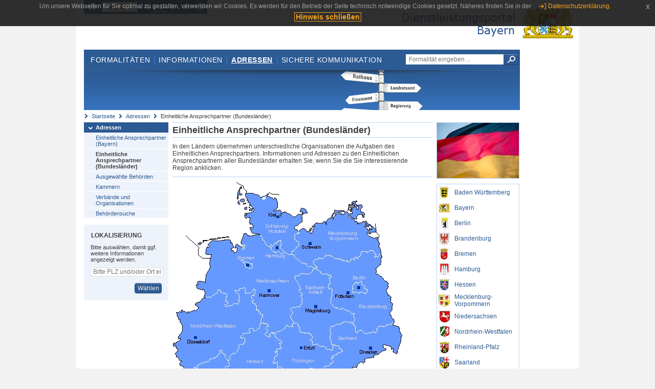

--- FILE ---
content_type: text/html;charset=UTF-8
request_url: https://www.eap.bayern.de/adressen/einheitliche-ansprechpartner-laender?anliegen=8111031172&dienstleistung=3333170352&nationalitaet=1333254171
body_size: 12403
content:
<!DOCTYPE html>
<html lang="de">
    <head>
    <meta http-equiv="Content-Type" content="text/html; charset=UTF-8" />
    
    
        
        <title>Adressen - Einheitliche Ansprechpartner (Bundesländer) - Dienstleistungsportal Bayern</title>
        
        
    
    
    <meta name="description" content="Im Dienstleistungsportal Bayern können sich Dienstleister über die erforderlichen Formalitäten und Verfahren sowie über die hierfür zuständigen Behörden informieren." />
    
    
        <meta name="author" content="Bayerisches Staatsministerium der Finanzen und für Heimat" />
        <meta name="publisher" content="Bayerisches Staatsministerium der Finanzen und für Heimat" />
    
    
    
    
        <meta name="robots" content="noindex">
        <meta name="robots" content="nofollow">
    
    
    <link rel="shortcut icon" type="image/x-icon" href="/favicon.ico" />
    
    <link href="/css/style.common.css?v=5" rel="stylesheet" type="text/css" media="all" />
    <link href="/css/style.structure.css?v=5" rel="stylesheet" type="text/css" media="screen" />
    <link href="/css/style_print.css" rel="stylesheet" type="text/css" media="print" />
    <link href="/js/jquery-ui/jquery-ui.min.css?v=1.13.2" rel="stylesheet" type="text/css" media="screen" />
    <link href="/js/jquery-ui/jquery-ui-customization.css?v=1" rel="stylesheet" type="text/css" media="screen" />
    
    
        <!--[if lte IE 7]><link rel="stylesheet" type="text/css" media="screen" href="/css/style.ie7.css" ></link><![endif]-->
        <!--[if lte IE 8]><link rel="stylesheet" type="text/css" media="screen,projection" href="/css/style.ie8.css" ></link><![endif]-->
    
    <link href="/css/style.moz.css" rel="stylesheet" type="text/css" media="all" />
    
    <link href="/js/cookiePopup/css/jquery-eu-cookie-law-popup.css" type="text/css" rel="stylesheet" />
    
    <link id="fontsize" href="/css/style.fontsize.css" rel="stylesheet" type="text/css" media="all" />
    <link id="contrast" href="/css/style.color.css?v=5" rel="stylesheet" type="text/css" media="all" />
    
    
</head>
    <body>
        <div id="page">

            
            
                <div id="header">
                    <div id="sprungmarken">
                        <h5 class="hide" >Sprungmarken</h5>
                        <ul>
                            <li><a class="hide" href="#content" >Zum Inhalt</a></li>
                            <li><a class="hide" href="#service_navigation" >Zur Servicenavigation</a></li>
                            <li><a class="hide" href="#main_navigation" >Zur Hauptnavigation</a></li>
                            <li><a class="hide" href="#breadcrumb" >Zu 'Ihrem Standort'</a></li>
                            <li><a class="hide" href="#navigation" >Zur Navigation innerhalb dieses Bereichs</a></li>
                        </ul>
                    </div>
                    
                    
        <div id="service_navigation">
            <h5 class="hide" >Servicenavigation</h5>
            <ul>
                <li>
                    <a href="/?anliegen=8111031172&amp;dienstleistung=3333170352&amp;nationalitaet=1333254171" title="Startseite">
                        <img src="/img/icons/icon-home.png" alt="Startseite" />
                    </a>
                </li>
                <li>
                    
<!--                     <c:if test="${not empty breadcrumbs}"> -->
<!--                         <dlrwww:rewrite page="${breadcrumbs[fn:length(breadcrumbs) - 1].path}" var="currentPage" /> -->
<!--                     </c:if> -->
                    <form name="changeLanguage" action="#" method="post">
                        <div>
                            <select name="locale" onchange="document.changeLanguage.submit();" size="1">
                                <option value="de" selected="selected">Deutsch</option>
                                <option value="en">English</option>
                                <option value="cs">&#269;e&scaron;tina</option>
                            </select>
                            
                            <input type="hidden" name="sprachwahl" value="true">
                            <noscript>
                              <input type="submit" value="Sprache auswählen" />
                            </noscript>
                        </div>
                    </form>
                </li>
        
                <li>
                    <a accesskey="L" href="https://app.readspeaker.com/cgi-bin/rsent?customerid=6759&amp;amp;lang=de_de&amp;amp;voice=de_hans&amp;amp;readid=&lt;readid&gt;&amp;amp;url=&lt;url&gt;&amp;readid=content&amp;url=http%3A%2F%2Fwww.eap.bayern.de%2Fadressen%2Feinheitliche-ansprechpartner-laender%3Fanliegen%3D8111031172%26dienstleistung%3D3333170352%26nationalitaet%3D1333254171" onclick="readpage(this.href, 'readspeaker_player'); return false;" title="Seite vorlesen">
                        <img src="/img/icons/icon-read.png" alt="Seite vorlesen" />
                    </a>
                </li>
                
                <!-- Einstellen der Schriftgröße per Click-Event mit Javascript -->
                <li id="fontSizeNormal" class="fontSizeSwitch noBorder currentFontSize">
                    <a href="" data-path="/css/style.fontsize.css" title="Normale Textgröße verwenden">
                        <img src="/img/icons/icon-normal-fontsize.png" alt="Normale Textgröße verwenden" />
                    </a>
                </li>
                <li id="fontSizeLarge" class="fontSizeSwitch noBorder">
                    <a href="" data-path="/css/style.fontsize_large.css" title="Große Textgröße verwenden">
                        <img src="/img/icons/icon-large-fontsize.png" alt="Große Textgröße verwenden" />
                    </a>
                </li>
                <li id="fontSizeHuge" class="fontSizeSwitch">
                    <a href="" data-path="/css/style.fontsize_huge.css" title="Sehr große Textgröße verwenden">
                        <img src="/img/icons/icon-huge-fontsize.png" alt="Sehr große Textgröße verwenden" />
                    </a>
                </li>
                
                <!-- Umschalten des Kontrasts per Click-Event mit Javascript  -->
                <li id="contrastSwitch" class="noBorder">
                    <a href="" data-path="/" title="Kontrastwechsel">
                        <img src="/img/icons/icon-contrast.png" alt="Kontrastwechsel" />
                    </a>
                </li>
            </ul>
        </div>
    
                    
                    <div id="logo">
                        <h1 class="hide" >Dienstleistungsportal Bayern</h1>
                        <a href="/?anliegen=8111031172&amp;dienstleistung=3333170352&amp;nationalitaet=1333254171">
                            <img src="/img/logos/logo_dienstleistungsportal.jpg" alt="Großes Staatswappen des Freistaats Bayern und Schriftzug - Link zur Startseite" />
                        </a>
                    </div>
                    
                    <!-- keyvisual start -->
                    <div id="keyvisual">
                        <!-- main_navigation start -->
                        <div id="main_navigation">
                            <ul>
                                <li>
                                    <a href="/formalitaeten?anliegen=8111031172&amp;dienstleistung=3333170352&amp;nationalitaet=1333254171" >Formalitäten</a>
                                </li>
                                <li>
                                    <a href="/informationen?anliegen=8111031172&amp;dienstleistung=3333170352&amp;nationalitaet=1333254171" >Informationen</a>
                                </li>
                                <li>
                                    <a class="active"
                                            href="/adressen?anliegen=8111031172&amp;dienstleistung=3333170352&amp;nationalitaet=1333254171" >Adressen</a>
                                </li>
                                <li class="noBorder">
                                    <a href="/sichere-kommunikation.htm?anliegen=8111031172&amp;dienstleistung=3333170352&amp;nationalitaet=1333254171">Sichere Kommunikation</a>
                                </li>
                            </ul>
                        </div>
                        <!-- main_navigation end -->
                        
                        <!-- quicksearch start -->
                        <div id="quicksearch">
                            <form action="/formalitaeten/formalitaeten-suche?anliegen=8111031172&amp;dienstleistung=3333170352&amp;nationalitaet=1333254171" method="post" class="form">
                                <label for="searchform_text" class="hide" >Suche</label>
                                <input type="text" class="quicksearch" id="searchform_text" name="muster" placeholder="Formalität eingeben ..." value="" />
                                <button type="submit" class="submit" title="Suche starten">
                                    <img src="/img/icons/icon-search.png" alt="Suche starten">
                                    <span class="hide" >Suche starten</span>
                                </button>
                            </form>
                        </div>
                        <!-- quicksearch end -->
                        
                        
        <img src="/img/banner/top-adressen.jpg" alt="">
    
                    </div>
                    <!-- keyvisual end -->
                </div>
            
            
            
            
            
        <div id="breadcrumb">
            <ul>
                <li><a href="/" title="Startseite" >Startseite</a></li>
                <li>
                    
                        <a href="/adressen?anliegen=8111031172&amp;dienstleistung=3333170352&amp;nationalitaet=1333254171" title="Adressen" >Adressen</a>
                    
                    
                </li>
                <li>
                    
                    
                        Einheitliche Ansprechpartner (Bundesländer)
                    
                </li>
            </ul>
        </div>
    
            
            
            
            
        <div id="navigation">
            <ul>
                <li>
                    <a href="/adressen?anliegen=8111031172&amp;dienstleistung=3333170352&amp;nationalitaet=1333254171" class="act" title="Adressen" >Adressen</a>
                    <ul>
                        <li>
                            <a href="/adressen/einheitliche-ansprechpartner-bayern?anliegen=8111031172&amp;dienstleistung=3333170352&amp;nationalitaet=1333254171" title="Einheitliche Ansprechpartner (Bayern)" >Einheitliche Ansprechpartner (Bayern)</a>
                        </li>
                        <li>
                            <a href="/adressen/einheitliche-ansprechpartner-laender?anliegen=8111031172&amp;dienstleistung=3333170352&amp;nationalitaet=1333254171" class="act" title="Einheitliche Ansprechpartner (Bundesländer)" >Einheitliche Ansprechpartner (Bundesländer)</a>
                        </li>
                        <li>
                            <a href="/adressen/behoerden?anliegen=8111031172&amp;dienstleistung=3333170352&amp;nationalitaet=1333254171" title="Ausgewählte Behörden" >Ausgewählte Behörden</a>
                        </li>
                        <li>
                            <a href="/adressen/kammern?anliegen=8111031172&amp;dienstleistung=3333170352&amp;nationalitaet=1333254171" title="Kammern" >Kammern</a>
                        </li>
                        <li>
                            <a href="/adressen/verbaende-organisationen?anliegen=8111031172&amp;dienstleistung=3333170352&amp;nationalitaet=1333254171" title="Verbände und Organisationen" >Verbände und Organisationen</a>
                        </li>
                        <li>
                            <a href="/adressen/behoerden-suche?anliegen=8111031172&amp;dienstleistung=3333170352&amp;nationalitaet=1333254171" title="Behördensuche" >Behördensuche</a>
                        </li>
                    </ul>
                </li>
            </ul>
            
            
            
                
        <div id="localizationBox" class="marginalbox">
            <h5 >Lokalisierung</h5>
            
            
            <!-- Wenn Benutzer nicht lokalisiert ist, Hinweis geben -->
            <p>Bitte auswählen, damit ggf. weitere Informationen angezeigt werden.</p>
            
            <form action="/lokalisierung" method="post" name="localizeForm" class="form" id="localization">
                
                <input type="hidden" name="pfad" value="/adressen/einheitliche-ansprechpartner-laender?anliegen=8111031172&amp;dienstleistung=3333170352&amp;nationalitaet=1333254171" />

                <div class="fields-wrapper">
                    <input class="text ui-autocomplete-input" type="text" name="suchbegriff_ort"
                        value=""
                        id="suchbegriff_ort" placeholder="Bitte PLZ und/oder Ort eingeben" />
                </div>

                <div class="buttonbar right">
                    
                    <button name="Wählen" class="button" type="submit" >Wählen</button>
                </div>

            </form>
        </div>
    
            
        </div>
    
            

            
            <div id="content">
                <div id="readspeaker_player" class="rs_preserve rs_skip"></div>
                
                
        
            <div class="col_main">
                <h2 >Einheitliche Ansprechpartner (Bundesländer)</h2>
                <div class="teaserbox clearfix">
                    <div class="col_float_wide">
                        <p >In den Ländern übernehmen unterschiedliche Organisationen die Aufgaben des Einheitlichen Ansprechpartners. Informationen und Adressen zu den Einheitlichen Ansprechpartnern aller Bundesländer erhalten Sie, wenn Sie die Sie interessierende Region anklicken.</p>
                    </div>
                </div>
            
                <img src="/img/bundeslaender.jpg" usemap="#imagemap" alt="Bundesländer in Deutschland" />
                <map name="imagemap" id="imagemap">
                    <area shape="poly" href="https://www.service-bw.de/web/guest/lebenslage/-/sbw/Selbstaendigkeit+online-5000242-lebenslage-0" target="_blank" coords="173,421,172,421,171,420,166,422,165,424,170,425,170,429,170,431,168,431,164,430,163,432,163,433,162,435,159,436,157,436,154,436,154,437,155,440,155,441,152,440,151,442,148,441,146,444,146,445,141,450,139,448,141,447,140,444,144,443,144,441,140,442,135,439,133,432,129,433,130,438,128,440,123,435,121,434,120,436,120,438,122,444,121,445,123,446,124,446,124,448,123,452,122,454,121,455,123,457,122,458,119,461,118,462,119,463,117,467,116,473,115,474,114,475,112,481,111,481,107,483,103,490,101,495,98,496,98,498,95,498,95,501,89,507,86,511,86,518,84,519,82,527,82,532,80,534,79,537,78,540,73,548,73,549,73,554,74,556,75,560,73,562,72,565,72,568,69,573,70,577,68,579,69,583,73,590,76,589,75,591,77,593,83,591,85,589,89,590,89,592,98,592,100,591,104,588,109,589,110,590,114,592,119,591,118,589,121,587,124,589,127,586,125,583,121,585,119,585,116,584,115,582,118,578,122,575,123,575,126,575,127,577,129,575,132,578,129,582,132,582,135,584,136,582,135,581,136,579,139,582,140,585,142,586,145,584,146,582,143,580,144,579,146,579,151,582,153,584,157,585,157,583,156,582,155,580,151,577,148,574,149,573,150,573,151,574,158,579,158,581,160,583,164,585,168,585,171,586,172,586,174,589,174,590,176,592,177,592,180,590,182,590,185,589,190,584,196,586,201,584,202,587,206,583,205,582,205,578,202,576,205,573,204,571,204,565,203,562,204,561,205,558,206,555,206,551,204,549,203,547,202,537,199,532,197,530,201,527,201,524,205,522,205,524,211,521,210,520,212,519,214,518,215,511,212,508,213,505,217,507,217,508,219,506,219,505,221,505,220,508,224,506,221,502,220,501,220,497,222,496,222,490,220,488,222,487,220,484,217,480,212,478,212,476,210,473,212,471,211,470,209,469,206,466,205,461,207,460,205,455,204,452,207,451,206,448,204,447,205,445,205,442,204,439,203,439,200,444,195,443,195,436,192,439,190,438,193,433,190,429,191,429,191,427,189,425,187,426,186,428,185,425,183,426,183,428,181,427,182,420,177,421,175,422,175,420,173,421" alt="Baden Württemberg" title="Baden Württemberg
Dieser Link öffnet ein neues Fenster." /><area shape="poly" href="/adressen/einheitliche-ansprechpartner-bayern?anliegen=8111031172&amp;dienstleistung=3333170352&amp;nationalitaet=1333254171" target="_self" coords="185,595,184,595,180,594,177,592,180,590,182,590,185,589,190,584,196,586,201,584,202,587,206,583,205,582,205,578,202,576,205,573,204,571,204,565,203,562,204,561,205,558,206,555,206,551,204,549,203,547,202,537,199,532,197,530,201,527,201,524,205,522,205,524,211,521,210,520,212,519,214,518,215,511,212,508,213,505,217,507,217,508,219,506,219,505,221,505,220,508,224,506,221,502,220,501,220,497,222,496,222,490,220,488,222,487,220,484,217,480,212,478,212,476,210,473,212,471,211,470,209,469,206,466,205,461,207,460,205,455,204,452,207,451,206,448,204,447,205,445,205,442,204,439,203,439,200,444,195,443,195,436,192,439,190,438,193,433,190,429,191,429,191,427,189,425,187,426,186,428,185,425,183,426,183,428,181,427,182,420,177,421,175,422,175,420,173,421,172,421,171,420,166,422,165,424,170,425,170,429,170,431,168,431,164,430,163,432,163,433,162,435,159,436,157,436,154,436,152,433,154,431,154,427,156,426,157,423,155,421,156,420,156,418,154,419,153,416,152,415,152,414,151,409,151,404,152,404,151,399,149,399,150,397,150,395,156,393,158,394,161,392,166,392,169,393,170,396,176,396,175,385,177,386,183,386,183,383,187,380,187,376,188,371,194,373,197,371,201,366,203,362,205,360,210,361,212,363,217,365,220,372,222,373,224,376,226,376,229,378,230,386,236,388,236,385,241,385,241,383,235,379,235,376,243,373,246,374,248,376,255,375,258,378,256,380,257,382,259,382,262,383,263,376,261,366,265,365,267,363,271,364,270,365,270,368,275,374,279,372,280,373,285,371,288,371,290,373,292,371,295,370,298,374,298,376,304,377,304,378,306,381,303,382,304,383,307,385,307,386,310,390,309,394,313,397,324,405,322,407,327,409,323,419,319,421,321,425,326,427,326,432,328,432,329,437,329,439,332,439,332,442,332,444,333,446,338,449,340,453,348,453,352,456,353,459,357,463,359,466,360,466,360,468,363,470,366,470,372,475,372,480,377,483,378,483,378,481,381,481,386,488,389,488,395,496,394,500,395,508,390,516,379,511,377,513,376,515,376,517,375,527,367,533,363,534,358,535,354,537,351,541,350,541,347,542,341,549,341,552,346,556,347,560,350,561,355,569,350,579,352,580,356,579,359,581,360,585,358,593,358,596,356,598,343,591,345,588,341,583,339,583,334,583,333,586,329,587,325,582,321,583,320,582,316,583,316,579,311,582,314,589,306,589,302,588,294,591,282,591,281,597,273,597,272,599,272,602,269,602,265,606,262,606,263,604,260,603,257,606,249,606,250,604,247,600,244,600,244,598,246,597,245,595,239,597,234,594,229,593,228,596,225,595,222,593,221,598,223,603,216,613,210,615,208,615,211,607,208,607,204,608,203,605,204,604,201,599,199,600,197,596,189,595,190,591,187,591,185,595" alt="Bayern" title="Bayern" /><area shape="poly" href="http://www.ea.berlin.de" target="_blank" coords="361,196,366,193,368,195,366,198,371,202,374,204,372,207,374,208,378,210,377,214,374,218,373,217,367,215,363,214,363,217,358,216,355,214,352,215,351,216,350,216,349,215,348,211,350,207,348,206,350,200,352,199,353,197,357,194,358,197,359,197,360,197,361,196" alt="Berlin" title="Berlin
Dieser Link öffnet ein neues Fenster." /><area shape="poly" href="https://eap.brandenburg.de" target="_blank" coords="429,275,427,275,426,274,425,278,423,278,421,276,420,278,416,279,410,283,409,281,402,281,401,281,398,284,396,285,397,287,394,294,393,295,392,292,386,292,386,294,380,294,380,295,372,295,371,293,365,289,363,291,361,289,358,294,355,292,355,290,354,281,352,280,351,276,349,277,347,275,352,270,354,267,352,264,351,258,352,257,352,256,347,257,343,251,337,250,329,246,328,245,327,248,325,248,324,249,318,245,317,246,314,244,307,237,306,234,308,230,307,229,306,228,309,220,308,215,310,212,310,209,307,209,305,206,303,209,303,208,302,205,303,198,306,198,304,186,308,185,307,181,302,182,301,181,300,179,297,179,293,180,286,177,287,175,283,172,281,172,280,170,277,170,277,167,281,165,277,164,278,162,273,159,274,157,272,155,277,150,281,151,284,147,285,149,287,148,287,149,291,149,296,145,296,141,299,143,305,142,306,145,310,144,314,149,325,149,325,151,330,152,329,154,333,153,337,155,338,153,340,153,339,155,342,157,346,152,345,151,347,149,350,149,352,152,353,152,353,146,358,146,359,149,359,148,361,145,364,144,365,140,366,137,366,135,377,136,378,137,380,136,382,134,389,133,390,136,392,138,392,140,395,142,391,146,399,145,401,141,405,140,405,142,405,143,407,144,405,148,404,149,404,151,405,155,404,158,404,160,400,164,395,168,394,169,395,174,396,175,394,178,396,179,398,179,402,183,405,184,408,187,408,188,412,192,415,194,417,195,417,196,419,197,417,201,419,203,373,203,371,202,366,198,368,195,366,193,361,196,360,197,359,197,358,197,357,194,353,197,352,199,350,200,348,206,350,207,348,211,349,215,350,216,351,216,352,215,355,214,358,216,363,217,363,214,367,215,373,217,374,218,377,214,378,210,374,208,372,207,373,204,418,204,417,208,415,208,414,211,415,213,416,216,418,218,418,220,418,221,422,222,424,225,423,227,424,229,422,233,423,234,425,235,426,236,427,238,426,242,425,245,427,248,421,257,422,258,423,258,425,262,424,263,426,266,429,268,430,273,429,275" alt="Brandenburg" title="Brandenburg
Dieser Link öffnet ein neues Fenster." /><area shape="poly" href="http://www.wfb-bremen.de/de/wfb-einheitlicher-ansprechpartner" target="_blank" coords="135,127,135,128,136,131,136,153,133,151,131,152,134,155,138,156,139,160,140,163,141,163,142,166,143,166,144,166,146,168,152,169,154,166,154,165,154,163,153,161,154,160,153,158,152,159,149,159,148,157,145,157,142,155,140,155,137,153,137,131,139,130,139,124,140,122,139,122,137,123,134,122,136,127,135,127" alt="Bremen" title="Bremen
Dieser Link öffnet ein neues Fenster." /><area shape="poly" href="http://www.hamburg.de/einheitlicher-ansprechpartner" target="_blank" coords="216,136,212,139,209,139,204,134,201,138,199,137,197,138,197,135,195,136,192,133,190,130,191,127,189,126,191,121,194,125,197,119,198,119,201,119,201,117,204,116,204,114,207,114,209,113,210,114,208,117,211,121,210,122,210,124,208,125,209,129,210,130,211,130,212,131,216,136" alt="Hamburg" title="Hamburg
Dieser Link öffnet ein neues Fenster." /><area shape="poly" href="http://www.eah.hessen.de" target="_blank" coords="154,436,154,437,155,440,155,441,152,440,151,442,148,441,146,444,146,445,141,450,139,448,141,447,140,444,144,443,144,441,140,442,135,439,133,432,129,433,130,438,128,440,123,435,121,434,120,433,119,432,117,427,118,425,121,424,122,423,123,420,121,420,119,417,119,415,119,414,118,413,117,411,118,409,117,407,117,406,114,402,113,400,110,400,109,400,102,402,98,403,94,404,93,401,89,398,89,396,92,395,93,392,97,393,97,390,95,388,96,386,100,384,102,386,103,384,102,382,103,381,107,382,107,380,107,378,104,374,103,372,100,370,102,366,101,365,101,362,103,359,107,361,109,356,107,350,108,349,110,345,109,341,116,333,118,335,120,336,125,330,125,328,126,327,129,323,127,318,130,316,135,317,138,316,137,314,140,311,139,304,137,303,132,305,131,303,137,296,149,294,149,292,147,287,151,286,153,285,156,286,157,290,160,290,161,290,164,287,167,285,168,282,170,279,169,277,174,275,176,275,176,277,179,276,183,277,186,281,185,282,183,281,181,286,183,289,183,293,180,294,178,297,182,300,187,303,189,302,190,299,188,300,186,297,191,295,191,294,192,294,194,296,194,294,196,293,197,297,199,303,202,304,204,308,209,309,212,311,211,313,210,315,209,314,207,315,209,317,208,321,211,324,208,326,202,325,201,327,203,330,198,330,199,333,201,332,203,335,201,339,198,340,197,345,197,346,194,352,194,354,198,355,198,352,200,351,203,352,204,355,202,356,203,362,201,366,197,371,194,373,188,371,187,376,187,380,183,383,183,386,177,386,175,385,176,396,170,396,169,393,166,392,161,392,158,394,156,393,150,395,150,397,149,399,151,399,152,404,151,404,151,409,152,414,152,415,153,416,154,419,156,418,156,420,155,421,157,423,156,426,154,427,154,431,152,433,154,436" alt="Hessen" title="Hessen
Dieser Link öffnet ein neues Fenster." /><area shape="poly" href="http://www.ea-mv.de" target="_blank" coords="271,97,269,100,267,100,266,97,263,95,262,97,260,96,259,96,259,94,256,91,251,90,245,95,243,95,243,98,246,99,243,101,241,99,236,103,236,106,237,108,236,111,240,115,244,116,245,119,243,125,239,126,239,130,233,135,231,134,230,141,235,142,236,144,236,147,240,149,252,159,254,156,256,159,259,160,261,163,263,166,268,163,274,167,277,167,281,165,277,164,278,162,273,159,274,157,272,155,277,150,281,151,284,147,285,149,287,148,287,149,291,149,296,145,296,141,299,143,305,142,306,145,310,144,314,149,325,149,325,151,330,152,329,154,333,153,337,155,338,153,340,153,339,155,342,157,346,152,345,151,347,149,350,149,352,152,353,152,353,146,358,146,359,149,359,148,361,145,364,144,365,140,366,137,366,135,377,136,378,137,380,136,382,134,389,133,390,136,392,138,392,140,395,142,391,146,399,145,401,141,405,140,404,138,404,136,403,133,403,130,402,130,402,128,400,127,400,123,401,122,401,119,401,118,400,118,399,115,398,112,396,112,398,108,397,107,392,109,382,106,381,105,376,101,378,99,380,100,382,98,382,101,386,98,387,97,394,97,394,95,395,93,384,83,379,81,375,75,373,76,372,77,371,76,369,76,368,78,360,79,361,81,360,82,359,80,357,76,354,77,353,76,351,72,356,72,358,71,357,69,359,64,364,62,365,63,369,62,368,64,369,64,368,67,370,67,369,69,371,68,371,63,373,62,369,58,365,58,364,53,368,48,366,43,358,45,355,41,355,39,357,38,357,36,351,37,348,39,347,42,345,45,343,46,343,45,344,44,344,43,342,43,342,47,340,54,338,57,334,58,332,62,328,63,327,60,325,62,323,59,321,61,316,63,316,64,311,69,312,72,309,71,310,66,313,60,316,62,320,58,334,57,333,55,320,56,316,55,314,53,313,58,311,61,307,69,305,70,302,71,300,72,299,75,297,76,297,77,299,78,298,79,298,82,297,81,296,77,293,76,293,78,285,80,281,79,278,80,270,87,271,88,269,90,268,89,265,92,264,94,266,95,267,93,268,95,269,90,275,84,276,85,272,90,271,97" alt="Mecklenburg-Vorpommern" title="Mecklenburg-Vorpommern
Dieser Link öffnet ein neues Fenster." /><area shape="poly" href="http://www.dienstleisterportal.niedersachsen.de" target="_blank" coords="275,167,268,163,263,166,261,163,259,160,256,159,254,156,252,159,240,149,236,147,236,144,235,142,230,141,225,141,218,137,216,136,212,139,209,139,204,134,201,138,199,137,197,138,197,135,195,136,192,133,190,130,191,127,189,126,186,126,180,122,178,115,175,113,170,103,169,103,161,102,151,105,146,104,142,100,138,100,132,117,134,122,136,127,135,127,135,128,136,131,136,153,133,151,131,152,134,155,138,156,139,160,140,163,141,163,142,166,143,166,144,166,146,168,152,169,154,166,154,165,154,163,153,161,154,160,153,158,152,159,149,159,148,157,145,157,142,155,140,155,137,153,137,131,139,130,139,124,140,122,139,122,137,123,134,122,136,127,135,127,128,124,126,121,124,120,122,122,120,128,122,128,124,127,125,129,124,133,123,134,123,135,121,137,119,137,116,133,115,133,114,134,113,132,112,129,115,129,118,127,114,117,112,118,111,115,112,114,111,113,109,112,108,108,109,107,108,107,106,106,104,106,103,106,103,107,101,107,100,107,96,107,95,108,92,108,91,108,86,108,86,109,82,110,81,110,79,111,73,110,71,111,70,112,71,112,72,112,68,113,67,113,58,113,58,114,59,114,59,115,58,115,57,116,58,117,54,118,52,117,48,119,48,120,50,122,52,122,53,122,68,121,68,122,71,125,69,127,68,127,67,126,66,127,64,129,64,134,64,137,62,138,64,140,75,142,74,144,73,146,72,148,72,153,71,156,71,158,72,167,67,177,64,180,62,195,60,194,50,193,47,195,48,200,45,200,46,206,49,208,57,210,59,208,63,217,60,223,62,226,65,224,73,224,80,220,85,217,88,213,86,212,88,209,92,211,93,215,98,217,101,217,104,218,106,223,103,223,102,232,106,233,106,237,101,239,102,242,105,243,107,241,111,242,113,240,115,241,119,236,126,238,125,236,128,235,131,232,128,231,127,230,128,227,129,222,127,218,122,215,121,210,125,212,128,211,129,208,131,207,133,208,138,206,140,208,140,215,142,217,145,216,147,217,151,216,156,209,160,210,158,213,160,215,157,221,155,221,153,221,152,226,157,229,155,233,154,232,154,236,160,238,160,239,162,242,162,248,162,249,163,250,166,249,167,253,168,253,170,255,169,258,175,258,174,262,174,264,171,267,171,275,174,275,176,275,176,277,179,276,183,277,186,281,185,282,183,281,181,286,183,289,183,293,180,294,178,297,182,300,187,303,189,302,190,299,188,300,186,297,191,295,191,294,192,294,194,296,194,294,196,293,197,297,203,292,208,291,218,284,219,280,222,280,226,283,230,281,232,282,231,278,234,276,233,270,229,266,228,262,233,254,228,248,233,244,247,243,247,240,250,238,251,235,249,232,252,230,249,225,250,224,248,221,251,221,250,217,245,212,245,210,248,209,245,202,240,192,237,189,237,183,245,182,248,178,254,178,260,180,265,178,271,174,272,170,273,170,275,167" alt="Niedersachsen" title="Niedersachsen
Dieser Link öffnet ein neues Fenster." /><area shape="poly" href="http://www.ea-finder.nrw.de" target="_blank" coords="29,256,29,252,32,254,42,250,44,252,49,246,49,244,45,241,43,240,43,238,45,237,47,234,51,234,58,226,62,226,65,224,73,224,80,220,85,217,88,213,86,212,88,209,92,211,93,215,98,217,101,217,104,218,106,223,103,223,102,232,106,233,106,237,101,239,102,242,105,243,107,241,111,242,113,240,115,241,119,236,126,238,125,236,128,235,131,232,128,231,127,230,128,227,129,222,127,218,122,215,121,210,125,212,128,211,129,208,131,207,133,208,138,206,140,208,140,215,142,217,145,216,147,217,151,216,156,209,160,210,158,213,160,215,157,221,155,221,153,221,152,226,157,229,155,233,154,232,154,236,160,238,160,239,162,242,162,248,162,249,163,250,166,249,167,253,168,253,170,255,169,258,175,258,174,262,174,264,171,267,171,275,174,275,169,277,170,279,168,282,167,285,164,287,161,290,160,290,157,290,156,286,153,285,151,286,147,287,149,292,149,294,137,296,131,303,132,305,137,303,139,304,140,311,137,314,138,316,135,317,130,316,127,318,129,323,126,327,125,328,125,330,120,336,118,335,116,333,109,341,110,345,108,348,106,347,104,347,104,346,101,341,101,337,101,336,98,336,97,334,94,333,95,329,92,328,90,330,91,331,91,335,86,337,86,341,83,341,82,343,80,343,75,345,71,345,71,348,70,351,63,351,63,349,62,350,60,353,57,354,55,353,53,356,49,356,49,358,47,358,47,363,45,364,43,362,43,361,40,362,41,371,37,372,36,370,34,372,32,369,26,372,23,368,22,368,23,372,22,373,20,369,21,364,19,359,14,359,12,355,17,349,13,349,12,346,9,342,6,341,5,337,4,335,8,331,8,330,9,326,6,324,6,321,1,321,0,315,2,314,3,316,4,316,6,313,14,308,14,306,15,304,10,306,10,302,18,291,18,280,13,272,14,269,10,267,10,263,7,261,8,260,8,258,6,255,10,255,13,253,17,254,15,250,18,249,20,252,23,253,29,256" alt="Nordrhein-Westfalen" title="Nordrhein-Westfalen
Dieser Link öffnet ein neues Fenster." /><area shape="poly" href="http://www.eap.rlp.de" target="_blank" coords="22,373,23,372,22,368,23,368,26,372,32,369,34,372,36,370,37,372,41,371,40,362,43,361,43,362,45,364,47,363,47,358,49,358,49,356,53,356,55,353,57,354,60,353,62,350,63,349,63,351,70,351,71,348,71,345,75,345,80,343,82,343,83,341,86,341,86,337,91,335,91,331,90,330,92,328,95,329,94,333,97,334,98,336,101,336,101,337,101,341,104,346,104,347,106,347,108,348,107,350,109,356,107,361,103,359,101,362,101,365,102,366,100,370,103,372,104,374,107,378,107,380,107,382,103,381,102,382,103,384,102,386,100,384,96,386,95,388,97,390,97,393,93,392,92,395,89,396,89,398,93,401,94,404,98,403,102,402,109,400,110,400,113,400,114,402,117,406,117,407,118,409,117,411,118,413,119,414,119,415,119,417,121,420,123,420,122,423,121,424,118,425,117,427,119,432,120,433,121,435,120,436,120,438,122,444,121,445,123,446,124,446,124,448,123,452,122,454,121,455,123,457,122,458,119,461,118,462,119,463,117,467,116,473,115,474,114,475,112,481,111,481,107,483,107,482,101,480,100,480,94,475,92,476,91,477,87,474,85,475,80,475,78,472,75,472,72,468,72,466,69,465,65,465,63,462,63,460,67,456,68,453,68,450,63,448,63,446,61,445,61,444,64,441,63,440,64,437,63,435,62,433,60,434,57,431,54,431,51,428,46,428,44,429,40,431,28,436,27,435,23,435,16,433,17,430,19,428,20,425,24,421,25,414,23,413,21,414,11,406,11,402,8,401,6,393,8,384,11,383,10,380,16,376,18,373,19,374,22,373" alt="Rheinland-Pfalz" title="Rheinland-Pfalz
Dieser Link öffnet ein neues Fenster." /><area shape="poly" href="http://www.saarland.de/einheitlicher_ansprechpartner.htm" target="_blank" coords="65,465,65,467,62,469,55,468,52,466,51,469,50,469,48,463,44,460,42,461,41,460,39,461,40,463,39,465,34,464,33,462,33,461,32,460,31,457,25,449,27,448,25,445,25,444,20,440,16,440,16,435,16,433,23,435,27,435,28,436,40,431,44,429,46,428,51,428,54,431,57,431,60,434,62,433,63,435,64,437,63,440,64,441,61,444,61,445,63,446,63,448,68,450,68,453,67,456,63,460,63,462,65,465" alt="Saarland" title="Saarland
Dieser Link öffnet ein neues Fenster." /><area shape="poly" href="http://www.ea.sachsen.de" target="_blank" coords="429,275,427,277,428,279,439,282,440,285,439,286,441,291,443,297,445,300,443,303,443,306,443,312,439,321,438,323,439,325,436,328,437,332,435,335,427,332,428,325,424,326,424,324,424,321,419,320,410,317,408,318,410,324,414,325,414,328,410,329,407,330,400,336,390,338,390,337,389,340,391,342,378,344,372,347,374,350,370,354,366,351,359,356,357,362,356,361,349,362,347,367,345,370,342,368,340,366,336,369,333,370,330,370,327,371,323,372,315,383,314,384,315,389,313,390,307,378,304,378,304,377,298,376,298,374,295,370,293,371,292,369,295,367,294,361,295,360,298,358,299,360,301,359,305,357,306,353,309,354,312,351,308,345,308,343,309,343,311,343,312,341,310,341,310,340,318,337,320,334,323,333,330,330,328,329,327,326,323,325,322,320,315,319,314,317,311,318,308,317,308,314,308,312,308,311,305,304,304,300,307,300,307,294,306,293,304,291,307,284,308,281,312,281,319,277,321,278,322,278,328,276,330,273,333,274,336,272,342,275,345,273,347,275,349,277,351,276,352,280,354,281,355,290,355,292,358,294,361,289,363,291,365,289,371,293,372,295,380,295,380,294,386,294,386,292,392,292,393,295,394,294,397,287,396,285,398,284,401,281,402,281,409,281,410,283,416,279,420,278,421,276,423,278,425,278,426,274,427,275,429,275" alt="Sachsen" title="Sachsen
Dieser Link öffnet ein neues Fenster." /><area shape="poly" href="http://www.ea.sachsen-anhalt.de" target="_blank" coords="234,276,233,270,229,266,228,262,233,254,228,248,233,244,247,243,247,240,250,238,251,235,249,232,252,230,249,225,250,224,248,221,251,221,250,217,245,212,245,210,248,209,245,202,240,192,237,189,237,183,245,182,248,178,254,178,260,180,265,178,271,174,272,170,273,170,274,167,277,167,277,170,280,170,281,172,283,172,287,175,286,177,293,180,297,179,300,179,301,181,302,182,307,181,308,185,304,186,306,198,303,198,302,205,303,208,303,209,305,206,307,209,310,209,310,212,308,215,309,220,306,228,307,229,308,230,306,234,307,237,314,244,317,246,318,245,324,249,325,248,327,248,328,245,329,246,337,250,343,251,347,257,352,256,352,257,351,258,352,264,354,267,352,270,347,275,345,273,342,275,336,272,333,274,330,273,328,276,322,278,321,278,319,277,312,281,308,281,307,284,304,291,306,293,307,294,307,300,304,300,305,304,308,311,308,312,308,314,308,317,311,318,310,321,312,323,310,327,309,329,303,326,300,327,297,325,298,324,294,321,291,321,287,321,282,318,280,316,274,317,271,317,270,314,272,314,270,309,268,310,266,308,267,307,268,308,272,303,268,299,267,298,267,296,264,296,264,294,261,295,259,294,256,295,252,293,249,293,248,292,247,292,245,284,242,280,244,279,241,275,234,276" alt="Sachsen-Anhalt" title="Sachsen-Anhalt
Dieser Link öffnet ein neues Fenster." /><area shape="poly" href="http://www.ea-sh.de" target="_blank" coords="189,126,186,126,180,122,178,115,175,113,170,103,169,103,167,100,165,100,161,100,158,99,155,100,152,97,151,94,151,92,149,89,150,88,151,88,154,89,156,88,156,85,154,84,153,81,151,81,150,82,149,80,148,78,148,76,149,74,149,71,149,69,147,69,146,68,143,69,143,70,141,70,140,68,139,64,140,64,143,63,142,62,140,62,140,61,141,60,146,60,149,59,149,60,152,59,154,58,155,56,153,55,152,56,149,55,148,54,148,53,149,52,143,51,142,53,140,53,139,53,139,51,139,50,140,49,130,42,128,43,127,41,125,39,126,37,127,37,126,33,125,33,125,32,126,21,127,17,131,9,123,1,131,8,134,9,134,10,132,10,133,11,131,13,129,15,129,19,130,21,132,22,134,23,141,24,141,22,142,21,147,21,155,21,161,24,162,24,165,24,168,26,168,28,172,29,175,27,176,27,175,30,173,31,174,33,178,33,180,30,179,26,184,23,184,27,191,30,193,30,193,31,194,32,196,33,197,31,198,30,200,31,201,32,201,35,203,38,203,41,204,43,203,45,203,48,201,52,197,54,195,55,195,56,198,57,199,56,203,55,208,54,209,55,211,56,209,58,210,60,208,63,209,65,209,66,212,60,212,59,213,59,215,59,215,58,217,57,220,58,221,60,223,61,225,61,229,63,231,64,232,66,234,68,235,67,237,68,239,66,241,64,244,62,248,63,250,62,251,61,252,61,252,60,251,60,251,57,250,57,248,58,247,57,248,54,248,52,250,50,255,51,256,52,258,53,261,58,261,60,260,60,259,60,256,60,255,60,253,61,253,62,250,65,251,71,251,73,251,76,249,78,245,80,241,85,239,84,236,87,238,92,240,93,241,93,243,95,243,98,246,99,243,101,241,99,236,103,236,106,237,108,236,111,240,115,244,116,245,119,243,125,239,126,239,130,233,135,231,134,230,141,225,141,218,137,216,136,212,131,211,130,210,130,209,129,208,125,210,124,210,122,211,121,208,117,210,114,209,113,207,114,204,114,204,116,201,117,201,119,198,119,197,119,194,125,191,121,189,126" alt="Schleswig Holstein" title="Schleswig Holstein
Dieser Link öffnet ein neues Fenster." /><area shape="poly" href="http://www.ea.thueringen.de" target="_blank" coords="293,371,290,373,288,371,285,371,280,373,279,372,275,374,270,368,270,365,271,364,267,363,265,365,261,366,263,376,262,383,259,382,257,382,256,380,258,378,255,375,248,376,246,374,243,373,235,376,235,379,241,383,241,385,236,385,236,388,230,386,229,378,226,376,224,376,222,373,220,372,217,365,212,363,210,361,205,360,203,362,202,356,204,355,203,352,200,351,198,352,198,355,194,354,194,352,197,346,197,345,198,340,201,339,203,335,201,332,199,333,198,330,203,330,201,327,202,325,208,326,211,324,208,321,209,317,207,315,209,314,210,315,211,313,212,311,209,309,204,308,202,304,199,303,197,297,203,292,208,291,218,284,219,280,222,280,226,283,230,281,232,282,231,278,234,275,241,275,244,279,242,280,245,284,247,292,248,292,249,293,252,293,256,295,259,294,261,295,264,294,264,296,267,296,267,298,268,299,272,303,268,308,267,307,266,308,268,310,270,309,272,314,270,314,271,317,274,317,280,316,282,318,287,321,291,321,294,321,298,324,297,325,300,327,303,326,309,329,310,327,312,323,310,321,311,317,314,317,315,319,322,320,323,325,327,326,328,329,330,330,323,333,320,334,318,337,310,340,310,341,312,341,311,343,309,343,308,343,308,345,312,351,309,354,306,353,305,357,301,359,299,360,298,358,295,360,294,361,295,367,292,369,293,371" alt="Thüringen" title="Thüringen
Dieser Link öffnet ein neues Fenster." />
                </map>
            </div>
            <div class="col_marginal">
                <div class="marginalbox image">
                    <img src="/img/fahne_bundesrepublik.jpeg" width="164" alt="Bild zum Thema..." />
                </div>
                <div class="marginalbox">
                    <table>
                        <tbody>
                            <tr>
                                <td>
                                    <img src="/img/wappen/baden-wuerttemberg.jpeg" style="border: 0px;" width="23" height="26" alt="Baden Württemberg" />
                                </td>
                                <td></td>
                                <td>
                                    <a href="https://www.service-bw.de/web/guest/lebenslage/-/sbw/Selbstaendigkeit+online-5000242-lebenslage-0" target="_blank" title="Baden Württemberg
Dieser Link öffnet ein neues Fenster." >Baden Württemberg</a>
                                </td>
                            </tr>
                            <tr>
                                <td>
                                    <img src="/img/wappen/bayern.jpeg" style="border: 0px;" width="23" height="26" alt="Bayern" />
                                </td>
                                <td></td>
                                <td>
                                    <a href="/adressen/einheitliche-ansprechpartner-bayern?anliegen=8111031172&amp;dienstleistung=3333170352&amp;nationalitaet=1333254171" target="_self" title="Bayern" >Bayern</a>
                                </td>
                            </tr>
                            <tr>
                                <td>
                                    <img src="/img/wappen/berlin.jpeg" style="border: 0px;" width="23" height="26" alt="Berlin" />
                                </td>
                                <td></td>
                                <td>
                                    <a href="http://www.ea.berlin.de" target="_blank" title="Berlin
Dieser Link öffnet ein neues Fenster." >Berlin</a>
                                </td>
                            </tr>
                            <tr>
                                <td>
                                    <img src="/img/wappen/brandenburg.jpeg" style="border: 0px;" width="23" height="26" alt="Brandenburg" />
                                </td>
                                <td></td>
                                <td>
                                    <a href="https://eap.brandenburg.de" target="_blank" title="Brandenburg
Dieser Link öffnet ein neues Fenster." >Brandenburg</a>
                                </td>
                            </tr>
                            <tr>
                                <td>
                                    <img src="/img/wappen/bremen.jpeg" style="border: 0px;" width="23" height="26" alt="Bremen" />
                                </td>
                                <td></td>
                                <td>
                                    <a href="http://www.wfb-bremen.de/de/wfb-einheitlicher-ansprechpartner" target="_blank" title="Bremen
Dieser Link öffnet ein neues Fenster." >Bremen</a>
                                </td>
                            </tr>
                            <tr>
                                <td>
                                    <img src="/img/wappen/hamburg.jpeg" style="border: 0px;" width="23" height="26" alt="Hamburg" />
                                </td>
                                <td></td>
                                <td>
                                    <a href="http://www.hamburg.de/einheitlicher-ansprechpartner" target="_blank" title="Hamburg
Dieser Link öffnet ein neues Fenster." >Hamburg</a>
                                </td>
                            </tr>
                            <tr>
                                <td>
                                    <img src="/img/wappen/hessen.jpeg" style="border: 0px;" width="23" height="26" alt="Hessen" />
                                </td>
                                <td></td>
                                <td>
                                    <a href="http://www.eah.hessen.de" target="_blank" title="Hessen
Dieser Link öffnet ein neues Fenster." >Hessen</a>
                                </td>
                            </tr>
                            <tr>
                                <td>
                                    <img src="/img/wappen/mecklenburg-vorpommern.jpeg" style="border: 0px;" width="23" height="26" alt="Mecklenburg-Vorpommern" />
                                </td>
                                <td></td>
                                <td>
                                    <a href="http://www.ea-mv.de" target="_blank" title="Mecklenburg-Vorpommern
Dieser Link öffnet ein neues Fenster." >Mecklenburg-Vorpommern</a>
                                </td>
                            </tr>
                            <tr>
                                <td>
                                    <img src="/img/wappen/niedersachsen.jpeg" style="border: 0px;" width="23" height="26" alt="Niedersachsen" />
                                </td>
                                <td></td>
                                <td>
                                    <a href="http://www.dienstleisterportal.niedersachsen.de" target="_blank" title="Niedersachsen
Dieser Link öffnet ein neues Fenster." >Niedersachsen</a>
                                </td>
                            </tr>
                            <tr>
                                <td>
                                    <img src="/img/wappen/nordrhein-westfalen.jpeg" style="border: 0px;" width="23" height="26" alt="Nordrhein-Westfalen" />
                                </td>
                                <td></td>
                                <td>
                                    <a href="http://www.ea-finder.nrw.de" target="_blank" title="Nordrhein-Westfalen
Dieser Link öffnet ein neues Fenster." >Nordrhein-Westfalen</a>
                                </td>
                            </tr>
                            <tr>
                                <td>
                                    <img src="/img/wappen/rheinland-pfalz.jpeg" style="border: 0px;" width="23" height="26" alt="Rheinland-Pfalz" />
                                </td>
                                <td></td>
                                <td>
                                    <a href="http://www.eap.rlp.de" target="_blank" title="Rheinland-Pfalz
Dieser Link öffnet ein neues Fenster." >Rheinland-Pfalz</a>
                                </td>
                            </tr>
                            <tr>
                                <td>
                                    <img src="/img/wappen/saarland.jpeg" style="border: 0px;" width="23" height="26" alt="Saarland" />
                                </td>
                                <td></td>
                                <td>
                                    <a href="http://www.saarland.de/einheitlicher_ansprechpartner.htm" target="_blank" title="Saarland
Dieser Link öffnet ein neues Fenster." >Saarland</a>
                                </td>
                            </tr>
                            <tr>
                                <td>
                                    <img src="/img/wappen/sachsen.jpeg" style="border: 0px;" width="23" height="26" alt="Sachsen" />
                                </td>
                                <td></td>
                                <td>
                                    <a href="http://www.ea.sachsen.de" target="_blank" title="Sachsen
Dieser Link öffnet ein neues Fenster." >Sachsen</a>
                                </td>
                            </tr>
                            <tr>
                                <td>
                                    <img src="/img/wappen/sachsen-anhalt.jpeg" style="border: 0px;" width="23" height="26" alt="Sachsen-Anhalt" />
                                </td>
                                <td></td>
                                <td>
                                    <a href="http://www.ea.sachsen-anhalt.de" target="_blank" title="Sachsen-Anhalt
Dieser Link öffnet ein neues Fenster." >Sachsen-Anhalt</a>
                                </td>
                            </tr>
                            <tr>
                                <td>
                                    <img src="/img/wappen/schleswig-holstein.jpeg" style="border: 0px;" width="23" height="26" alt="Schleswig Holstein" />
                                </td>
                                <td></td>
                                <td>
                                    <a href="http://www.ea-sh.de" target="_blank" title="Schleswig Holstein
Dieser Link öffnet ein neues Fenster." >Schleswig Holstein</a>
                                </td>
                            </tr>
                            <tr>
                                <td>
                                    <img src="/img/wappen/thueringen.jpeg" style="border: 0px;" width="23" height="26" alt="Thüringen" />
                                </td>
                                <td></td>
                                <td>
                                    <a href="http://www.ea.thueringen.de" target="_blank" title="Thüringen
Dieser Link öffnet ein neues Fenster." >Thüringen</a>
                                </td>
                            </tr>
                        </tbody>
                    </table>
                </div>
            </div>
        
        
                
                
                    
        <div class="topLink col_clear">
            <p><a href="#page" class="gotoTop" title="Zum Seitenanfang" >Zum Seitenanfang</a></p>
        </div>
    
                
            </div>
            
            
            
            
        <div id="footer">
            <hr class="hide" />
            <h5 class="hide" >Fußzeile</h5>
            <ul>
                <li class="first">
                    <a href="/impressum.htm?anliegen=8111031172&amp;dienstleistung=3333170352&amp;nationalitaet=1333254171" >Impressum</a>
                </li>
                <li>
                    <a href="/datenschutz.htm?anliegen=8111031172&amp;dienstleistung=3333170352&amp;nationalitaet=1333254171" >Datenschutzerklärung</a>
                </li>
                <li>
                    <a href="/kontakt.htm?anliegen=8111031172&amp;dienstleistung=3333170352&amp;nationalitaet=1333254171" >Kontakt</a>
                </li>
                <li>
                    <a class="last" target="_blank" href="https://www.bayernportal.de" >BayernPortal</a>
                </li>
            </ul>
        </div>
    
        </div>
        
        
        
        <script src="/js/jquery-3.7.1.min.js"></script>
        <script src="/js/jquery-ui/jquery-ui.min.js"></script>
    
        <script src="/js/cookiePopup/js/jquery-eu-cookie-law-popup.js" type="text/javascript"></script>
    
        <script type="text/javascript" src="/js/dlr.js?v=2"></script>
        
        <script type="text/javascript">
            prepareCookiePopup("Um unsere Webseiten f\u00FCr Sie optimal zu gestalten, verwenden wir Cookies. Es werden f\u00FCr den Betrieb der Seite technisch notwendige Cookies gesetzt. N\u00E4heres finden Sie in der <a class=\"eupopup-button eupopup-button_2\" href=\"\/datenschutz.htm\">Datenschutzerkl\u00E4rung.<\/a>", "Hinweis schlie\u00DFen");
        </script>
        
        <script src="/js/jquery.dienstleistungsportal.js?v=7"></script>
        <script src="/js/jquery.legende.js?v=1"></script>
        
        <script>
            $(document).ready(
                    function() {
                        initStandortAutocomplete("\/");
                        bindSchriftformHinweisDialog(
                                "Weiter zum Formular",
                                "Abbrechen");
                    });
        </script>
        
        <!--*/ Für HTML5-CSS3-Version von ReadSpeaker */-->
        <script src="/readspeaker/ReadSpeaker.js?pids=embhl"></script>
        
        
    
    </body>
</html>